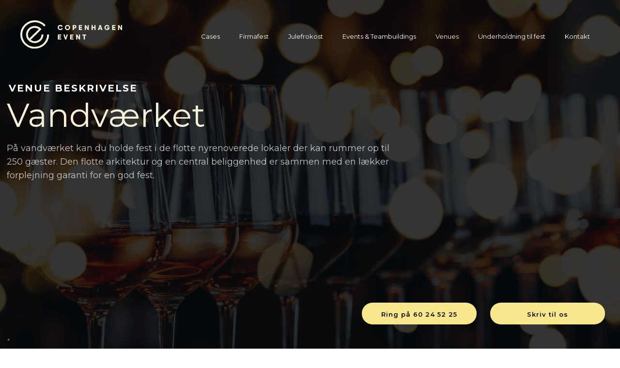

--- FILE ---
content_type: image/svg+xml
request_url: https://copenhagenevent.dk/CustomerData/Files/Folders/1-grafik/54_asset-1logo.svg
body_size: 2426
content:
<svg xmlns="http://www.w3.org/2000/svg" viewBox="0 0 517.76 146.47"><defs><style>.cls-1{fill:#f5f1da;}</style></defs><g id="Layer_2" data-name="Layer 2"><g id="Layer_1-2" data-name="Layer 1"><path class="cls-1" d="M203.29,50.39a13,13,0,0,1-13.23-13.26,13.33,13.33,0,0,1,25.58-5.2l-5.44,2.38c-1.3-2.76-3.46-4.71-6.77-4.71a7.24,7.24,0,0,0-7.33,7.53,7.24,7.24,0,0,0,7.33,7.54,7.14,7.14,0,0,0,6.84-4.81l5.44,1.78A12.8,12.8,0,0,1,203.29,50.39Z"/><path class="cls-1" d="M253.4,37.13A13.37,13.37,0,1,1,240,23.87,13.11,13.11,0,0,1,253.4,37.13Zm-20.73,0a7.35,7.35,0,1,0,14.69,0,7.35,7.35,0,1,0-14.69,0Z"/><path class="cls-1" d="M266.32,24.22h10.32c4.79,0,9,3,9,8.55,0,5.83-4.22,9-9,9h-4.36v8.31h-6Zm6,12.22h3.88a3.42,3.42,0,0,0,3.52-3.63,3.23,3.23,0,0,0-3.52-3.28h-3.88Z"/><path class="cls-1" d="M297.72,24.22h16.72v5.45H303.69v4.74h9.56v5.31h-9.56V44.6h10.92v5.45H297.72Z"/><path class="cls-1" d="M328.09,24.22h5l9.67,15.36V24.22h5.69V50.05h-5L333.74,34.8V50.05h-5.65Z"/><path class="cls-1" d="M362.57,24.22h6v10h8.35v-10h6V50.05h-6V40h-8.35V50.05h-6Z"/><path class="cls-1" d="M418.37,50.05h-6.28l-1.4-4.26h-8.9l-1.39,4.26h-6l8.93-25.83h6.08Zm-9.18-8.8-2.93-9-3,9Z"/><path class="cls-1" d="M433.87,37.13a7.39,7.39,0,0,0,7.39,7.72c3.35,0,5.69-1.5,6.74-3.91h-6.91V36.47h13.43c.32,8.31-5.58,13.92-13.26,13.92a13.26,13.26,0,1,1,0-26.52,12.73,12.73,0,0,1,11.83,7l-5.4,2.51a7.13,7.13,0,0,0-6.43-3.8A7.28,7.28,0,0,0,433.87,37.13Z"/><path class="cls-1" d="M467.09,24.22h16.72v5.45H473.06v4.74h9.56v5.31h-9.56V44.6H484v5.45H467.09Z"/><path class="cls-1" d="M497.45,24.22h5l9.66,15.36V24.22h5.69V50.05h-5L503.11,34.8V50.05h-5.66Z"/><path class="cls-1" d="M191.21,73.08h16.72v5.44H197.18v4.75h9.56v5.3h-9.56v4.89H208.1V98.9H191.21Z"/><path class="cls-1" d="M219.27,73.08h6.35l5.06,17.17,5.1-17.17h6.07L233.54,98.9h-6Z"/><path class="cls-1" d="M253.51,73.08h16.71v5.44H259.47v4.75H269v5.3h-9.57v4.89H270.4V98.9H253.51Z"/><path class="cls-1" d="M283.87,73.08h4.95l9.67,15.36V73.08h5.69V98.9h-5l-9.67-15.25V98.9h-5.65Z"/><path class="cls-1" d="M322.33,78.8h-6.39V73.08h18.81V78.8h-6.42V98.9h-6Z"/><path class="cls-1" d="M73.23,117.33A44.1,44.1,0,1,1,104.4,42.07l3.42,3.42L52.58,100.74a34.4,34.4,0,0,0,55.06-27.51h9.69a44.15,44.15,0,0,1-44.1,44.1m0-78.51a34.39,34.39,0,0,0-27.5,55.07L93.89,45.73a34.11,34.11,0,0,0-20.66-6.91"/><path class="cls-1" d="M136.78,73.23a63.59,63.59,0,1,1-15.33-41.37L128.31,25a73.2,73.2,0,1,0,18.16,48.22Z"/></g></g></svg>

--- FILE ---
content_type: application/javascript; charset=utf-8
request_url: https://cs.iubenda.com/cookie-solution/confs/js/14873274.js
body_size: -142
content:
_iub.csRC = { consApiKey: 'JJSfZnJpyEA1ZJoqIaUwZ95ZUfaTdp7k', publicId: 'fd5ddb70-5d49-4113-8a7e-97161a6aa183', floatingGroup: false };
_iub.csEnabled = true;
_iub.csPurposes = [4,3,5,1];
_iub.cpUpd = 1715854272;
_iub.csFeatures = {"geolocation_setting":false,"cookie_solution_white_labeling":1,"rejection_recovery":false,"full_customization":true,"multiple_languages":"da","mobile_app_integration":true};
_iub.csT = null;
_iub.googleConsentModeV2 = true;
_iub.totalNumberOfProviders = 4;
